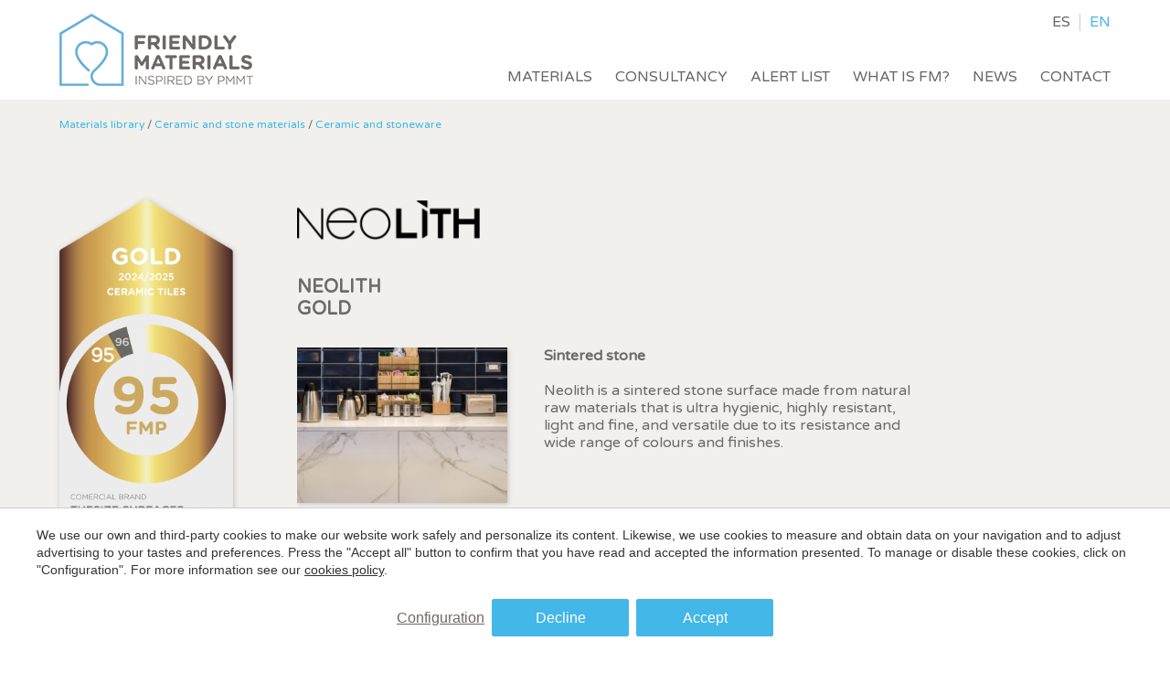

--- FILE ---
content_type: text/html; charset=UTF-8
request_url: https://www.friendlymaterials.com/en/ceramic-and-stone-materials/ceramic-and-stoneware/stoneware-coverings/194-neolith
body_size: 9610
content:
<!doctype html>
<!--[if lt IE 7]> <html class="no-js lt-ie9 lt-ie8 lt-ie7" lang="en"> <![endif]-->
<!--[if IE 7]>    <html class="no-js lt-ie9 lt-ie8" lang="en"> <![endif]-->
<!--[if IE 8]>    <html class="no-js lt-ie9" lang="en"> <![endif]-->
<!--[if IE 9]>    <html class="no-js lt-ie10" lang="en"> <![endif]-->
<!--[if gt IE 8]><!--> <html class="no-js" lang="en"> <!--<![endif]-->
<head>
<meta charset="utf-8">
<meta http-equiv="X-UA-Compatible" content="IE=edge,chrome=1">
<TITLE>NEOLITH</TITLE>
<META name="description" content="">
<META name="keywords" content="">
<meta name="resource-type" content="document" />
<META http-equiv="Content-Type" content="text/html; charset=UTF-8">
<META http-equiv="content-language" content="en" />
<link rel="canonical" href="https://www.friendlymaterials.com/en/ceramic-and-stone-materials/ceramic-and-stoneware/stoneware-coverings/194-neolith">
<meta name="robots" content="index,follow,noodp,noydir">
<meta name="distribution" content="global">
<meta name="rating" content="general">
<meta name="copyright" content="2026 Friendly materials">
<meta name="expires" content="never">
<meta name="viewport" content="width=device-width, initial-scale=1">
<meta property="og:type" content="article" />
<meta property="og:site_name" content="Friendly materials" />
<meta property="og:url" content="https://www.friendlymaterials.com/en/ceramic-and-stone-materials/ceramic-and-stoneware/stoneware-coverings/194-neolith"/>
<meta property="og:title" content="NEOLITH" />
<meta property="og:description" content="" />
<meta property="og:image" content="https://www.friendlymaterials.com/media/categories/ceramica-y-petreos/fxthumb.png" />
<link rel="preconnect" href="https://www.googletagmanager.com">
<link rel="preconnect" href="https://www.google-analytics.com">
<link rel="preconnect" href="https://googleads.g.doubleclick.net">
<link rel="alternate" hreflang="en" href="https://www.friendlymaterials.com/en/ceramic-and-stone-materials/ceramic-and-stoneware/stoneware-coverings/194-neolith">
<link rel="alternate" hreflang="es" href="https://www.friendlymaterials.com/petreos-ceramicos/ceramica-gres/revestimientos-de-gres/194-neolith">
<link rel="alternate" hreflang="x-default" href="https://www.friendlymaterials.com/petreos-ceramicos/ceramica-gres/revestimientos-de-gres/194-neolith">
<meta name="msapplication-TileImage" content="/favico.ico">
<meta name="apple-mobile-web-app-title" content="Friendly materials">
<link rel="icon" type="image/ico" href="/favico.ico">


<LINK rel="stylesheet" href="/templates/html5.css" type="text/css" />

<LINK rel="stylesheet" href="/templates/style.css?v=1.156" type="text/css" />


<link href="https://fonts.googleapis.com/css?family=Varela Round:300,400&subset=latin&display=swap" rel="stylesheet" type="text/css" />
<link href="https://fonts.googleapis.com/css?family=Lato:300,400,700&subset=latin&display=swap" rel="stylesheet" type="text/css" />
<link href="https://fonts.googleapis.com/css?family=Roboto&subset=latin&display=swap" rel="stylesheet" type="text/css" />

<style>
body,.formField, .cta_button {
font-family: 'Varela Round',sans-serif;
}
.highlight-news, footer {
font-family: 'Lato',Arial;
}
.number {
font-family: 'Roboto',Arial;
}
</style>

<!--[if lt IE 9]>
<style>header,nav,section,article,aside,footer,hgroup,main { display: block; }</style>
<script>
document.createElement('header');
document.createElement('nav');
document.createElement('section');
document.createElement('article');
document.createElement('aside');
document.createElement('footer');
document.createElement('hgroup');
document.createElement('main');
</script>
<![endif]-->
<!--[if lt IE 10]>
<style>select{ background:none; }</style>
<![endif]-->
<script src="//ajax.googleapis.com/ajax/libs/jquery/1.7.1/jquery.min.js"></script>
<script>window.jQuery || document.write('<script src="/scripts/jquery.min.js"><\/script>')</script>
<script>
var __ie_ctx__ = {
	wl:'es',
	l:'en',
	ts:1768724464827,
	tj:null,
	pc:{pm:8,pc:2}
};
addEventListener("DOMContentLoaded",function(){if(window.__ie_ctx__){"number"!=typeof __ie_ctx__.tj&&(__ie_ctx__.tj=Date.now());__ie_ctx__.st={m:0,k:0,t:0,w:0,p:0};var c=__ie_ctx__.st;"ontouchstart"in window&&addEventListener("touchstart",function(){c.t++});addEventListener("click",function(){c.m++});addEventListener("keydown",function(){c.k++});addEventListener("wheel",function(){c.w++});addEventListener("pointermove",function(){c.p++});__ie_ctx__.__stf=function(g){var a=[],b=["Location","History","WebSocket",
"Window"],e=["localStorage","sessionStorage"],f=0,d;for(d in b)"function"==typeof window[b[d]]&&f++;for(d in e)"object"==typeof window[e[d]]&&f++;a.push(f);a.push(b.concat(e).length);a.push(__ie_ctx__.ts);__ie_ctx__.tj?a.push(Date.now()-__ie_ctx__.tj):a.push(-1);b=__ie_ctx__.st;a.push(b.k);a.push(b.m);a.push(b.w);a.push(b.t);a.push(b.p);a=btoa(a.map(function(h){return h.toString(16)}).join(","));g.setRequestHeader("X-IESM",a)}}});
</script>
<script async src="https://www.googletagmanager.com/gtag/js?id=G-7JMJFQ1EBC"></script>
<script>
window.dataLayer = window.dataLayer || [];
function gtag(){dataLayer.push(arguments)};
gtag('js', new Date());
gtag('consent', 'default', {
  ad_storage:'denied',
  ad_user_data:'denied',
  ad_personalization:'denied',
  analytics_storage:'denied'
});
gtag('config','G-7JMJFQ1EBC');
gtag('config', 'AW-746077512');
</script>
</head>

<body id='content-product' >
<div class="page">

<link rel="stylesheet" href="/scripts/custom_animate.css" type="text/css">
<script type="text/javascript" src="/scripts/delighters.min.js"></script>


<header class="main_header fx-transition">
    <div class="container auto">
        <div class="leftside">
        <a href="/en"><img src="/templates/images/logo.png" width="196" height="73" alt="" class="fx-transition"/></a>
        </div>
        <div class="rightside">
            <ul class="languages"><li class="language-es"><a href="/petreos-ceramicos/ceramica-gres/revestimientos-de-gres/194-neolith">es</a></li><li class="language-en active"><a href="/en/ceramic-and-stone-materials/ceramic-and-stoneware/stoneware-coverings/194-neolith">en</a></li></ul>            <nav class="main_menu" role="navigation">
                <ul><li class="menu-0"><a href="/en/materials">Materials</a></li><li class="menu-1"><a href="/en/consultancy">Consultancy</a></li><li class="menu-2"><a href="/en/alert-list">Alert list</a></li><li class="menu-3"><a href="/en/what-is-friendly-materials">What is FM?</a></li><li class="menu-4"><a href="/en/news">News</a></li><li class="menu-5"><a href="/en/contacto">Contact</a></li></ul>            </nav>
        </div>
    </div>
</header>

<script>
$('document').ready(function(){
    $(window).scroll(function (event) {
        var scroll_pos = $(window).scrollTop();
        if(scroll_pos>20){
            $('body').addClass('scrolled');
        }else{
            $('body').removeClass('scrolled');
        }
    });
});
</script>

<main id="content-product">

    <section class="breadcrumbs section section--noMrgTop section--noMrgBot breadcrumbs--fullPad breadcrumbs--noPadBot bgDefault">
    <div class="breadcrumbs__container auto">
        <a href="/en/materials">Materials library</a>
         / <a href='/en/ceramic-and-stone-materials'>Ceramic and stone materials </a> / <a href='/en/ceramic-and-stone-materials/ceramic-and-stoneware'>Ceramic and stoneware</a>    </div>
</section>
    <section class="product section section--fullPad">
        <article class="product__container">
            <div class="product__infoContent auto">
                <div class="product__block1">
                    <img src="/media/products/194/medal.png" alt="NEOLITH gold 95" />
                                        <a href="/en/medals" class="cta_a cta_a--arrow">
                        How to read the medals                    </a>

                </div>
                <div class="product__content">
                    <header class="product__header">
                        <img src="/media/brands/8/08 Neolith_logo.png" alt="Neolith"/>
                        <!--<a href="/neolith"><img src="/media/brands/8/08 Neolith_logo.png" alt="Neolith"/></a>-->
                        <div class="product__title"><h1 id='fx-page-title'>NEOLITH</h1></div>
                        <div class="product__rating">
                            <div class="product__category">
                                <div class="product__categoryDetails">
                                    <span class="product__categoryName">gold</span>
                                                                    </div>
                            </div>
                        </div>
                    </header>
                    <div class="product__description">
                        <div class="product__block2ImageContainer">
                            <a href="/media/categories/ceramica-y-petreos/fxthumb.png" id="fancy"><img src="/fxthumb?src=/media/categories/ceramica-y-petreos/fxthumb.png&w=230&h=170" alt="NEOLITH" /></a>
                        </div>
                        <div class="product__descriptionTitle"><h2 id='fx-page-subtitle'>Sintered stone</h2></div>
                        <div class="product__descriptionText">
                            <p>
                            <div>
	&nbsp;</div>
<div>
	Neolith is a sintered stone surface made from natural</div>
<div>
	raw materials that is ultra hygienic, highly resistant,</div>
<div>
	light and fine, and versatile due to its resistance and</div>
<div>
	wide range of colours and finishes.</div>
                            </p>
                        </div>
                    </div>
                    <ul class="product__propertes">
                                                    <li class="product__property">
                                <span class="product__propertyTitle">
                                    third-party certified                                </span>
                                                            </li>
                                                    <li class="product__property">
                                <span class="product__propertyTitle">
                                    alert list free                                </span>
                                                            </li>
                                                    <li class="product__property">
                                <span class="product__propertyTitle">
                                    voc free (zero emissions)                                </span>
                                                            </li>
                                                    <li class="product__property">
                                <span class="product__propertyTitle">
                                    active properties                                </span>
                                                                <span class="product__propertyDescription">Propiedades antibacterianas certificadas</span>
                                                            </li>
                                                    <li class="product__property">
                                <span class="product__propertyTitle">
                                    transparent information                                </span>
                                                            </li>
                                            </ul>
                                        <div class="product__description">
                        <div class="product__descriptionTitle">
                            Product website                        </div>
                        <div class="product__descriptionText">
                            <a href="https://www.neolith.com/colecciones" target="_blank">
                                https://www.neolith.com/colecciones                            </a>
                        </div>
                    </div>
                                                        </div>
                <div class="product__block2">
                    
                </div>
            </div>
                        <div class="product__infocard auto">
                <img src="/media/products/194/en/info-card.png" alt="infocardNEOLITH "/>
                <div class="product__infocardText auto">
                    <a href="/en/evaluation-criteria" class="cta_a  cta_a--arrow">Evaluation criteria</a>
                </div>
            </div>
                    </article>
    </section>

</main>
</div>
<div class="clear"></div>
<footer class="main_footer">
    <div class="firstblock container auto">
        <div class="leftside">
            <img src="/templates/images/footer-logo.png" alt="Friendly materials">
                        <address>
                C/Pamplona, 96-104                </br>Local 2                </br>08018                 Barcelona                <br>
                <a href="tel:+34932 055 376">T. (+34) 932 055 376</a>
            </address>
                        <address>
                C/Apodaca, 7                </br>Local semisotano derecha                </br>28004                 Madrid                <br>
                <a href="tel:+34910 855 562">T. (+34) 910 855 562</a>
            </address>
            
                            <a href="mailto:hello@friendlymaterials.com">hello@friendlymaterials.com</a>
                    </div>
        <div class="centerside">
            <ul><li class="menu-0"><a href="/en/materials">Materials</a></li><li class="menu-1"><a href="/en/join-us">Join us </a></li><li class="menu-2"><a href="/en/consultancy">Consultancy</a></li><li class="menu-3"><a href="/en/news">News</a></li><li class="menu-4"><a href="/en/contacto">Contact</a></li></ul>            <ul><li class="menu-0"><a href="/en/resilient-flooring-and-surfaces">Resilient flooring and surfaces</a></li><li class="menu-1"><a href="/en/adhesives-and-sealants">Adhesives</a></li><li class="menu-2"><a href="/en/paint">Indoor paint</a></li><li class="menu-3"><a href="/en/cements-and-concrete">Cements and concrete</a></li><li class="menu-4"><a href="/en/wood/parquet-and-laminates">Laminate </a></li><li class="menu-5"><a href="/en/wood">Wood and wood-based </a></li><li class="menu-6"><a href="/en/boards-panels-and-partitions">Boards, panels, ceilings and partitions</a></li><li class="menu-7"><a href="/en/ceramic-and-stone-materials">Ceramic and stone materials </a></li><li class="menu-8"><a href="/en/insulation">Insulation</a></li></ul>            <ul><li class="menu-0"><a href="/en/medals">Medals</a></li><li class="menu-1"><a href="/en/evaluation-criteria">Evaluation criteria</a></li><li class="menu-2"><a href="/en/alert-list">Alert list</a></li><li class="menu-3"><a href="/en/faq">FAQ</a></li></ul>        </div>
        <div class="rightside">
            <div class="subscribe">
                <div class="footer-title">Subscribe to our newsletter</div>
                <div id="mc_embed_signup">
                    <form action="//pmmtarq.us2.list-manage.com/subscribe/post?u=8d780d34764e0314ad5a81c41&amp;id=5f78bad1da" method="post" id="mc-embedded-subscribe-form" name="mc-embedded-subscribe-form" class="validate" target="_blank" novalidate="">
                        <div class="mc-field-group">
                            <input type="email" value="" name="EMAIL" class="required fx-transition mc-field" placeholder="Correo electrónico" id="mce-EMAIL">
                            <input type="submit" value="" name="subscribe" id="mc-embedded-subscribe" class="mc-field-button">
                        </div>
                        <!-- real people should not fill this in and expect good things - do not remove this or risk form bot signups-->
                        <div style="position: absolute; left: -5000px;" aria-hidden="true"><input type="text" name="b_8d780d34764e0314ad5a81c41_5f78bad1da" tabindex="-1" value=""></div>
                        <div id="mce-responses" class="clear" style="padding: 0 0 12px;">
                            <div class="response" id="mce-error-response" style="display:none"></div>
                            <div class="response" id="mce-success-response" style="display:none;margin-top: 15px;"></div>
                        </div>
                    </form>
                </div>
            </div>
            <div class="share">
                <div class="footer-title">
                Find us                </div>
                <ul>
                                            <li><a href="https://www.facebook.com/pmmtarquitectura" target="_blank"><img src="/templates/images/footer-ico-fb.png" alt="Facebook"/></a></li>
                                                                <li><a href="https://twitter.com/PMMT_ARQ" target="_blank"><img src="/templates/images/footer-ico-tw.png" alt="Twitter"/></a></li>
                                                                    <li><a href="https://www.youtube.com/channel/UCQ_Osd1DnKeiKJrECCZwuAA" target="_blank"><img src="/templates/images/footer-ico-yt.png" alt="Youtube"/></a></li>
                                                                <li><a href="https://www.instagram.com/pmmtarq/" target="_blank"><img src="/templates/images/footer-ico-in.png" alt="Instagram"/></a></li>
                                                                                                        <li><a href="https://www.linkedin.com/company/pmmt-arquitectura/" target="_blank"><img src="/templates/images/footer-ico-ld.png" alt="LinkedIn"/></a></li>
                                    </ul>
            </div>
            
            <div class="footerLogos">
                <div class="footer-title">Shared values with</div>
                <div class="footerLogos__logo">
                    <a href="http://materiales.coam.org" target="_blank">
                        <img src="/templates/images/LOGO-MATCOAM4.png" alt="Matcoam logo">
                    </a>
                </div>
            </div>
        </div>
    </div>

    
    <div class="secondblock container auto">
        <span>&copy;2026 Friendly materials</span>
        <nav>
            <ul>
                <li><a href='/en/legal-notice'>Legal Notice</a></li><li><a href='/en/privacy-policy'>Privacy Policy</a></li>            </ul>
        </nav>
        <div class="secondblock__credits">
            Website by <a href="https://www.iestrategic.es">iestrategic</a>
        </div>
    </div>
</footer>

<script src="/templates/common/scripts.js?v=1.21"></script>
    <script type="text/javascript" src="/scripts/fancybox3/jquery.fancybox.min.js"></script>
    <link rel="stylesheet" href="/scripts/fancybox3/jquery.fancybox.min.css" type="text/css" media="screen" />

<script>
    $(document).ready(function() {
        
                            if($('.bg_parallax').length){
                        addParallax('.bg_parallax');
                    }
        
                        $("a#fancy").fancybox();
        
        
    });

</script>


<script>
    if ("ontouchstart" in document.documentElement) {
		$("body").addClass("isTouchDevice");
		}
</script>




<script type="text/javascript">
$('a[href$=pdf]').click(function(){
	gtag('event', 'download', {
		'event_category': 'FX-Events',
		'event_action': 'Download',
		'event_label': $(this).attr('href'),
		'value': 1,
		'non_interaction': true
	});
});

$('.inquiry').click(function () {
	var event_label = $("#category_id").val();
	var event_value = 1;
	gtag('event', 'inquiry', {
		'event_category': 'FX-Events',
		'event_action': 'Inquiry',
		'event_label': event_label,
		'value': event_value,
		'non_interaction': true
	});
	gtag('event', 'conversion', {'send_to': 'AW-746077512/VJSDCPLiz6YBEMj64OMC', 'currency': 'EUR'});

});


$('.promo-link').click(function () {
	gtag('event', 'promotion', {
	'event_category': 'FX-Events',
			'event_action': 'Promotions',
			'event_label': $(this).attr('data-id') + '#' + $(this).attr('data-language') + '#' + $(this).attr('data-title'),
			'value': 1,
			'non_interaction': true
	});
});
	
$('a[href^="tel:"]').click(function () {
	gtag('event', 'call', {
	'event_category': 'FX-Events',
			'event_action': 'Calls',
			'event_label': $(this).attr('href'),
			'value': 1,
			'non_interaction': true
	});
		
	gtag('event', 'conversion', {'send_to': 'AW-746077512/DpwNCKzkz6YBEMj64OMC', 'currency': 'EUR'});
});
	
</script>
<script type="text/javascript">
function fxTrackInquiry(action, label, value, category, options)
{
	var defVal = 1;
	action = action || 'Inquiry';
	if(typeof window.__fxTrackInquiry_action=='string')
		action = window.__fxTrackInquiry_action;
	label = label || '';
	value = value!==null && !isNaN(value) ? parseFloat(value) : defVal;
	category = category || 'FX-Events';
	var adwTrCode = 'AW-746077512/VJSDCPLiz6YBEMj64OMC';
	var fbKey = 'track';
	var fbValue = 'Lead';
	if(typeof(options)=='object' && !Array.isArray(options) && options!=null)
	{
		if(typeof(options.adwords_tracking_code)=='string')
			adwTrCode = options.adwords_tracking_code;
		if(typeof(options.facebook_track_custom)=='string')
		{
			fbKey = 'trackCustom';
			fbValue = options.facebook_track_custom;
		}
	}
	if(window.gtag)
	{
		gtag('event', action, {'event_category':category,'event_action':action,'event_label':label,'value':value,'non_interaction':true});
		gtag('event', 'generate_lead', {currency:'EUR', value:value});
	}
	if(window.gtag)
		gtag('event', 'conversion', {send_to:adwTrCode, currency:'EUR'});
	
	if(window.fbq)
		fbq(fbKey, fbValue);
}
</script>
<style type="text/css">
/*--- RESET ---*/
._cookieBanner div, ._cookieModalContainer div,
._cookieBanner span, ._cookieModalContainer span, 
._cookieBanner p, ._cookieModalContainer p, 
._cookieBanner a, ._cookieModalContainer a, 
._cookieBanner small, ._cookieModalContainer small, 
._cookieBanner label, ._cookieModalContainer label, 
._cookieBanner button, ._cookieModalContainer button, 
._cookieBanner input, ._cookieModalContainer input {
	margin: 0;
	padding: 0;
	border: 0;
	font: inherit;
	vertical-align: baseline;
	box-sizing:border-box;
	font-size:16px;
	font-family: Arial, Sans-serif;
}
._cookieBanner a, ._cookieModalContainer a {
	text-decoration: none;
	color: inherit;
	transition: 0.2s all;
}
._cookieBanner a:visited, ._cookieModalContainer a:visited {
	color: inherit;
}
._cookieBanner input, ._cookieModalContainer input,
._cookieBanner select, ._cookieModalContainer select{
	margin: 0;
	padding: 0;
	border: none;
	border-radius: initial;
	-webkit-appearance: none;
	-moz-appearance: none;
	appearance: none;
	background-color: transparent;
}
._cookieBanner input:focus, ._cookieModalContainer input:focus,
._cookieBanner select:focus, ._cookieModalContainer select:focus,
._cookieBanner button:focus, ._cookieModalContainer button:focus{
	outline: none;
}
._cookieBanner input, ._cookieModalContainer input{
	width: 100%;
	padding: 15px;
	font-size: 16px;
}
/*--- _cookieBanner ---*/
div._cookieBanner,
div._cookieModalContainer,
div._cookieModalContainer{
	min-width: 250px;
}
div._cookieBanner,
div._cookieModalContainer{
	position:fixed;
	opacity: 1;
	transition:z-index 0s 0s, opacity .5s, all .5s;
}
div._cookieModalContainer{
	top:0;
	bottom:0;
	left:0;
	right:0;
	z-index:1000000;
}
div._cookieBanner{
	bottom:0;
	left: 0;
	right: 0;
	z-index:999999;
	padding:20px 20px;
	background-color:#ffffff;
	text-align:center;
	box-sizing:border-box;
	border-top:1px solid #cccccc;
}
div._cookieBanner--hidden,
div._cookieModalContainer--hidden{
	opacity:0;
	z-index:-1;
	transition:z-index 0s .5s, opacity .5s, all .5s;
}
div._cookieBanner__container{
	margin:0 auto;
	max-width:1200px;
}
div._cookieBanner__inner{
	display:-webkit-box;display:-moz-box;display:-ms-flexbox;display:-webkit-flex;
	display:flex;
	-webkit-box-align:center;-moz-box-align:center;-webkit-align-items:center;-ms-flex-align:center;
	align-items:center;
	flex-direction:column;
}
div._cookieBanner__text,
div._cookieBanner__text > *{
	font-size: 14px;
}
div._cookieBanner__text{
	text-align: left;
	line-height: 1.4;
	color:#333333;
}
a._cookieBanner__link{
	text-decoration: underline;
}
div._cookieBanner__buttons{
	display:-webkit-box;display:-moz-box;display:-ms-flexbox;display:-webkit-flex;
	display:flex;
	flex-direction:row;
	margin-top:18px;
	gap:18px;
}
/*--- _cookieModal ---*/
div._cookieModalContainer__overlay{
	position:absolute;
	top:0;
	bottom:0;
	left:0;
	right:0;
	background-color:#0009;
}
div._cookieModal{
	position:absolute;
	top:15%;
	left:50%;
	z-index:1;
	-webkit-transform: translateX(-50%);
	-ms-transform: translateX(-50%);
	-o-transform: translateX(-50%);
	transform: translateX(-50%);
	width:600px;
	height:600px;
	background-color:#fff;
	border:1px solid #333;
	box-shadow:0 0 10px #333;
	color:#333;
}
div._cookieModal__inner{
	display:-webkit-box;display:-moz-box;display:-ms-flexbox;display:-webkit-flex;
	display:flex;
	-webkit-box-direction:normal;-moz-box-direction:normal;-webkit-box-orient:vertical;-moz-box-orient:vertical;-webkit-flex-direction:column;-ms-flex-direction:column;
	flex-direction:column;
	width:100%;
	height:100%;
}
div._cookieModal__header{
	display:-webkit-box;display:-moz-box;display:-ms-flexbox;display:-webkit-flex;
	display:flex;
	flex-shrink:0;
	-webkit-box-align:center;-moz-box-align:center;-webkit-align-items:center;-ms-flex-align:center;
	align-items:center;
	-webkit-box-pack:space-between;-moz-box-pack:space-between;-webkit-justify-content:space-between;-ms-flex-pack:space-between;
	justify-content:space-between;
	padding:15px 15px 15px 25px;
}
div._cookieModal__header__title{
	font-size:22px;
}
button._cookieModal__close{
	background:none;
	border:0;
	padding:0;
	outline:none;
	cursor:pointer;
	font:inherit;
	color:inherit;
}
button._cookieModal__close svg{
	width:25px;
	height:25px;
}
div._cookieModal__body{
	flex:1 1 auto;
	padding:25px;
	overflow-y:auto;
}
div._cookieModal__footer{
	display:-webkit-box;display:-moz-box;display:-ms-flexbox;display:-webkit-flex;
	display:flex;
	-webkit-box-pack:center;-moz-box-pack:center;-webkit-justify-content:center;-ms-flex-pack:center;
	justify-content:center;
	-webkit-box-align:center;-moz-box-align:center;-webkit-align-items:center;-ms-flex-align:center;
	align-items:center;
	padding:20px 25px;
	box-sizing:content-box;
}
div._cookieItem:not(:last-child){
	border-bottom:1px solid #ddd;
	margin-bottom:15px;
}
div._cookieItem__title{
	display:-webkit-box;display:-moz-box;display:-ms-flexbox;display:-webkit-flex;
	display:flex;
	-webkit-box-pack:space-between;-moz-box-pack:space-between;-webkit-justify-content:space-between;-ms-flex-pack:space-between;
	justify-content:space-between;
	-webkit-box-align:center;-moz-box-align:center;-webkit-align-items:center;-ms-flex-align:center;
	align-items:center;
	font-weight:700;
	font-size:16px;
	margin-bottom:15px;
}
div._cookieItem__title small{
	font-size:14.4px;
	text-align:right;
}
div._cookieItem__content{
	margin-bottom:15px;
	font-size:14px;
	line-height: 1.2;
}
input._cookieItem__switch{
	width:45px !important;
	height:24px !important;
	background-image:url('data:image/svg+xml,%3csvg xmlns="http://www.w3.org/2000/svg" viewBox="-4 -4 8 8"%3e%3ccircle r="3" fill="%23fff"/%3e%3c/svg%3e');
	background-position:left center;
	background-repeat:no-repeat;
	background-size:contain;
	border-radius:30px !important;
	transition:background-position 0.2s ease-in-out;
	appearance:none;
	background-color:#CCC !important;
	cursor:pointer;
	padding:0 !important;
	font-size:14px;
	transition: 0.2s all;
}
input._cookieItem__switch:checked{
	background-position:right center;
	background-image:url('data:image/svg+xml,%3csvg xmlns="http://www.w3.org/2000/svg" viewBox="-4 -4 8 8"%3e%3ccircle r="3" fill="%23fff"/%3e%3c/svg%3e');
	background-color:#43b7e8 !important;
}
._cookie__btn,
button._cookie__btn{
	display:block;
	outline:none;
	background-color:#43b7e8;
	border: 1px solid #43b7e8;
	color:#ffffff;
	padding: 10px 30px;
	border-radius:2px;
	margin:4px;
	text-decoration:none;
	transition:0.2s all;
	white-space:nowrap;
	text-align:center;
	text-overflow:ellipsis;
	overflow:hidden;
	transition: 0.2s all;
	cursor:pointer;
	min-width:150px;
}
._cookie__btn:hover,
button._cookie__btn:hover{
	background-color:#17a0da;
	border-color:#17a0da;
}
._cookie__btn--outline,
button._cookie__btn--outline{
	background-color:#ffffff;
	color:#6e6a65;
	border:1px solid #dbdbdb;
}
._cookie__btn--outline:hover,
button._cookie__btn--outline:hover{
	background-color:#ffffff;
	border-color:#dbdbdb;
}
._cookie__btn--noborder,
button._cookie__btn--noborder{
	background-color:transparent !important;
	color:#6e6a65;
	border:0 !important;
	text-decoration:underline;
	padding-left:0;
	padding-right:0;
	min-width:inherit;
}
@media (max-width:360px){
	div._cookieBanner__buttons button,
	div._cookieModal__footer button{
		font-size:0.8rem;
	}
	div._cookieModal__footer{
		padding:20px 5px;
	}
}
@media (max-width:480px){
	div._cookieItem__title{
		font-size:14px;
	}
	div._cookieModal__footer button{
		font-size:0.9rem;
	}
	div._cookieBanner__buttons ._cookie__btn{
		padding:0.7rem 1rem;
		min-width:100px !important;
		font-size:0.75rem;
	}
	div._cookieBanner__buttons ._cookie__btn._cookie__btn--noborder{
		min-width:inherit !important;
	}
}
@media (max-width:600px){
	div._cookieBanner__inner{
		-webkit-box-direction:normal;-moz-box-direction:normal;-webkit-box-orient:vertical;-moz-box-orient:vertical;-webkit-flex-direction:column;-ms-flex-direction:column;
		flex-direction:column;
	}
	div._cookieBanner{
		padding: 15px;
	}
	div._cookieBanner__col:last-child{
		width:100%;
	}
	div._cookieBanner__buttons{
		margin-top:12px;
		justify-content:center;
		gap:10px;
	}
	div._cookieBanner__buttons ._cookie__btn{
		padding:0.7rem 1rem;
		min-width:120px;
	}
	div._cookieBanner__buttons ._cookie__btn._cookie__btn--noborder{
		padding:0.7rem 0rem;
		min-width:inherit;
	}
	div._cookieModal__footer ._cookie__btn{
		padding:8px;
	}
}
@media (max-width:620px){
	div._cookieModal{
		width:95vw;
		height:80vh;
	}
}
@media (max-height:720px){
	div._cookieModal{
		height:80vh;
	}
}
</style>
<div class="_cookieBanner">
	<div class="_cookieBanner__container">
		<div class="_cookieBanner__inner">
			<div class="_cookieBanner__col">
				<div class="_cookieBanner__text">We use our own and third-party cookies to make our website work safely and personalize its content. Likewise, we use cookies to measure and obtain data on your navigation and to adjust advertising to your tastes and preferences. Press the "Accept all" button to confirm that you have read and accepted the information presented. To manage or disable these cookies, click on "Configuration". For more information see our <a class="_cookieBanner__link" href="/en/cookies-policy" id="CookiePolicyLink">cookies policy</a>.</div>
			</div>
			<div class="_cookieBanner__col">
				<div class="_cookieBanner__buttons">
					<button class="_cookie__btn _cookie__btn--noborder" id="CookiePolicySettings">Configuration</button>
					<button class="_cookie__btn" id="CookiePolicyDeclineAll">Decline</button>
					<button class="_cookie__btn" id="CookiePolicyAcceptAll">Accept</button>
				</div>
			</div>
		</div>
	</div>
</div>
<div class="_cookieModalContainer _cookieModalContainer--hidden">
	<div class="_cookieModalContainer__overlay"></div>
	<div class="_cookieModal">
		<div class="_cookieModal__inner">
			<div class="_cookieModal__header">
				<div class="_cookieModal__header__title">Modify cookies</div>
				<button type="button" class="_cookieModal__close" aria-label="Close">
					<svg xmlns="http://www.w3.org/2000/svg" width="16" height="16" fill="currentColor" class="bi bi-x-lg" viewBox="0 0 16 16">
						<path fill-rule="evenodd" d="M13.854 2.146a.5.5 0 0 1 0 .708l-11 11a.5.5 0 0 1-.708-.708l11-11a.5.5 0 0 1 .708 0Z"/>
						<path fill-rule="evenodd" d="M2.146 2.146a.5.5 0 0 0 0 .708l11 11a.5.5 0 0 0 .708-.708l-11-11a.5.5 0 0 0-.708 0Z"/>
					</svg>
				</button>
			</div>
			<div class="_cookieModal__body">
				<div class="_cookieItem">
					<div class="_cookieItem__title">
						Technical and functional						<small>Always active</small>
					</div>
					<div class="_cookieItem__content">This website uses its own Cookies to collect information in order to improve our services. If you continue browsing, you accept their installation. The user has the possibility of configuring his browser, being able, if he so wishes, to prevent them from being installed on his hard drive, although he must bear in mind that such action may cause difficulties in navigating the website.</div>
				</div>
				<div class="_cookieItem">
					<div class="_cookieItem__title">
						Analytics and personalization						<input class="_cookieItem__switch" type="checkbox" id="CookiePolicyAccept_analytics" />
					</div>
					<div class="_cookieItem__content">They allow the monitoring and analysis of the behavior of the users of this website. The information collected through this type of cookies is used to measure the activity of the web for the elaboration of user navigation profiles in order to introduce improvements based on the analysis of the usage data made by the users of the service. They allow us to save the user's preference information to improve the quality of our services and to offer a better experience through recommended products.</div>
				</div>
				<div class="_cookieItem">
					<div class="_cookieItem__title">
						Marketing and advertising						<input class="_cookieItem__switch" type="checkbox" id="CookiePolicyAccept_marketing" />
					</div>
					<div class="_cookieItem__content">These cookies are used to store information about the preferences and personal choices of the user through the continuous observation of their browsing habits. Thanks to them, we can know the browsing habits on the website and display advertising related to the user's browsing profile.</div>
				</div>
			</div>
			<div class="_cookieModal__footer">
				<button id="CookiePolicySave" class="_cookie__btn _cookie__btn--outline">Save configuration</button>
				<button id="CookiePolicyAcceptAllModal" class="_cookie__btn">Accept all</button>
			</div>
		</div>
	</div>
</div>
<script type="text/javascript">
(function(){
	function dqs(q){return document.querySelector(q);}
	function dqsa(q){return document.querySelectorAll(q);}
	var cookieAlert = dqs('._cookieBanner');
	var modalVP = dqs('._cookieModalContainer');
	var modalFog = dqs('._cookieModalContainer__overlay');
	function writePolicyCookie(cv){
		cv = cv || [1,1,1];
		document.cookie = 'CookiePolicyAccept='+cv.join('')+'; expires=17 Jul 2026 10:21:04 GMT; path=/';
	}
	function toggleCookieModal(){
		if(dqs('._cookieModalContainer').classList.contains('_cookieModalContainer--hidden')){//open settings
			cookieAlert.classList.add('_cookieBanner--hidden');
			modalVP.classList.remove('_cookieModalContainer--hidden');
		}else{//close settings
			cookieAlert.classList.remove('_cookieBanner--hidden');
			modalVP.classList.add('_cookieModalContainer--hidden');
		}
	}
	function cookieCloseAll(){
		modalVP.classList.add('_cookieModalContainer--hidden');
		cookieAlert.classList.add('_cookieBanner--hidden');
	}
	function openCookieAlert(evt){
		evt.preventDefault();
		cookieAlert.classList.remove('_cookieBanner--hidden');
	}
	dqs('#CookiePolicySettings').addEventListener('click', function(evt){
		evt.preventDefault();
		toggleCookieModal();
	});
	dqs('#CookiePolicyAcceptAll').addEventListener('click', function(evt){
		evt.preventDefault();
		writePolicyCookie();
		cookieGrantConsentAll();
		cookieCloseAll();
	});
	dqs('#CookiePolicyDeclineAll').addEventListener('click', function(evt){
		evt.preventDefault();
		writePolicyCookie([1,0,0]);
		cookieCloseAll();
	});
	modalFog.addEventListener('click', function(){
		toggleCookieModal();
	});
	document.body.addEventListener('keydown', function(evt){
		if(evt.key!='Escape')
			return;
		if(dqs('._cookieModalContainer').classList.contains('_cookieModalContainer--hidden'))
			return;
		toggleCookieModal();
	});
	dqs('._cookieModal__header button').addEventListener('click', function(){
		toggleCookieModal();
	});
	dqs('#CookiePolicySave').addEventListener('click', function(evt){
		evt.preventDefault();
		var cValue = [1, dqs('#CookiePolicyAccept_analytics').checked?1:0, dqs('#CookiePolicyAccept_marketing').checked?1:0];
		writePolicyCookie(cValue);
		cookieGrantConsentPartial(cValue);
		cookieCloseAll();
	});
	dqs('#CookiePolicyAcceptAllModal').addEventListener('click', function(evt){
		evt.preventDefault();
		writePolicyCookie();
		cookieGrantConsentAll();
		cookieCloseAll();
	});
	function cookieGrantConsentAll(){
		if(typeof gtag=='function')
		{
			gtag('consent', 'update', {
				ad_user_data:'granted',
				ad_personalization:'granted',
				ad_storage:'granted',
				analytics_storage:'granted'
			});
			gtag('event', 'accept_all_cookies', {});
		}
		if(window.uetq)
		{
			window.uetq = window.uetq || [];
			window.uetq.push('consent', 'update', {
				ad_storage:'granted'
			});
		}
		if(typeof onAnalyticsCookieConsent=='function')
			onAnalyticsCookieConsent();
		if(typeof onMarketingCookieConsent=='function')
			onMarketingCookieConsent();
	}
	function cookieGrantConsentPartial(cValue){
		if(cValue.join('')=='111')
		{
			cookieGrantConsentAll();
			return;
		}
		if(typeof gtag=='function')
		{
			var adUserData = 'denied';
			var adPersonalization = 'denied';
			var adStorage = 'denied';
			var analyticsStorage = 'denied';
			if(cValue[1])
			{
				analyticsStorage = 'granted';
			}
			if(cValue[2])
			{
				adUserData = 'granted';
				adPersonalization = 'granted';
				adStorage = 'granted';
			}
			gtag('event', 'accept_basic_cookies', {});
			gtag('consent', 'update', {
				ad_user_data:adUserData,
				ad_personalization:adPersonalization,
				ad_storage:adStorage,
				analytics_storage:analyticsStorage
			});
		}
		if(window.uetq)
		{
			if(cValue[2])
			{
				window.uetq = window.uetq || [];
				window.uetq.push('consent', 'update', {
					ad_storage:'granted'
				});
			}
		}
		if(cValue[1] && typeof onAnalyticsCookieConsent=='function')
			onAnalyticsCookieConsent();
		if(cValue[2] && typeof onMarketingCookieConsent=='function')
			onMarketingCookieConsent();
	}
	addEventListener('DOMContentLoaded', function(){
		const openAlertEl = dqsa('.open-cookie-alert');
		openAlertEl.forEach(function(openAlertEl){
			openAlertEl.addEventListener('click', openCookieAlert);
		});
	});
})();
</script>
</body>
</html>


--- FILE ---
content_type: application/javascript
request_url: https://www.friendlymaterials.com/templates/common/scripts.js?v=1.21
body_size: 1115
content:
/* Replace 'friendly materials' with 'friendly materials®' first in main, then in footer */



var regex = /friendly materials®?/gi;
var replaceWith = "Friendly Materials<sup>®</sup>";
    
var replaceMain = $("main").not('script').html().replace(regex, replaceWith);
$("main").html(replaceMain);


var replaceFooter = $("footer").not('script').html().replace(regex, replaceWith);
$("footer").html(replaceFooter);


/* 
=======================
Parallax 
=======================
*/
function addParallax(parallax_class){

    checkScroll();

    $(window).scroll(function(){
        checkScroll();
    });

    function checkScroll(){
        var scroll = $(window).scrollTop();
            //backgroundParallaxPosition = Math.floor(scroll / 4);

        $(parallax_class).each(function(){
            var positionOfElement = $(this).parent().offset().top,
                windowHeight = $(window).height();
                heightElement = $(this).parent().outerHeight();

            var startParallax = positionOfElement - windowHeight;

            if(scroll > startParallax) {
            
                    var backgroundCenter = (heightElement);
                    var parallaxScroll = (scroll - startParallax);
                    var scrolRecenter = ((backgroundCenter - parallaxScroll) /4);

                $(this).css("background-position", "50% " + Math.floor(scrolRecenter) + "px");
            }

        });
    }
}

/* 
=======================
In viewport
=======================
*/
$.fn.isInViewport = function() {
    var elementTop = $(this).offset().top;
    var elementBottom = elementTop + $(this).outerHeight();
    var viewportTop = $(window).scrollTop();
    var viewportBottom = viewportTop + $(window).height();
    return elementBottom > viewportTop && elementTop < viewportBottom;
};

$(document).ready(function(){

    $('.fn-videodelay10s').each(function(){
        o = $(this);
        video = o[0];
        //if(video.paused){
            //if(o.isInViewport()){
                setTimeout(function(){ video.play(); }, 2000, o);
            //}
        //}
    });

    $('.fn-videoend').on('ended',function(){
        $(this).addClass("finished");
    });

    $('.fn-toggleBox').each(function(){
        var that = this;
        $('header',$(that)).click(function(){
            o = $(that);
            u = $(this);
            if(!o.hasClass('active')){
                $('.active .toggleBox_info').slideUp();
                $('.active').removeClass('active');
                o.addClass('active');
                $('.active .toggleBox_info').slideDown();
            }else{
                $('.active').removeClass('active');
                $('.toggleBox_info',o).slideUp();
            }
        });
    });

    (function(el){
        $('.genericPopup__container').on('click',function(event){
            event.stopPropagation();
        });

        $(el).each(function(){
            $(this).on('click',function(){
                $('.genericPopup').fadeToggle();
                $('.genericPopup').toggleClass('genericPopup--open');
                $('body').toggleClass('noScroll');
            });
        });
    })('.fn-popup');

    (function(el){
        $('.'+el).each(function(){
            $('.cardInfograf__prop',this).each(function(){
                o=$(this);
                o.click(function(){
                    u=$(this);
                    $('.cardInfograf__prop--active').removeClass('cardInfograf__prop--active');
                    $('.cardInfograf__infoBlock--active').removeClass('cardInfograf__infoBlock--active');
                    u.addClass('cardInfograf__prop--active');
                    $('.cardInfograf__infoBlock').eq(u.index()).addClass('cardInfograf__infoBlock--active');
                });
            });
        });
    })('cardInfograf');
    
});